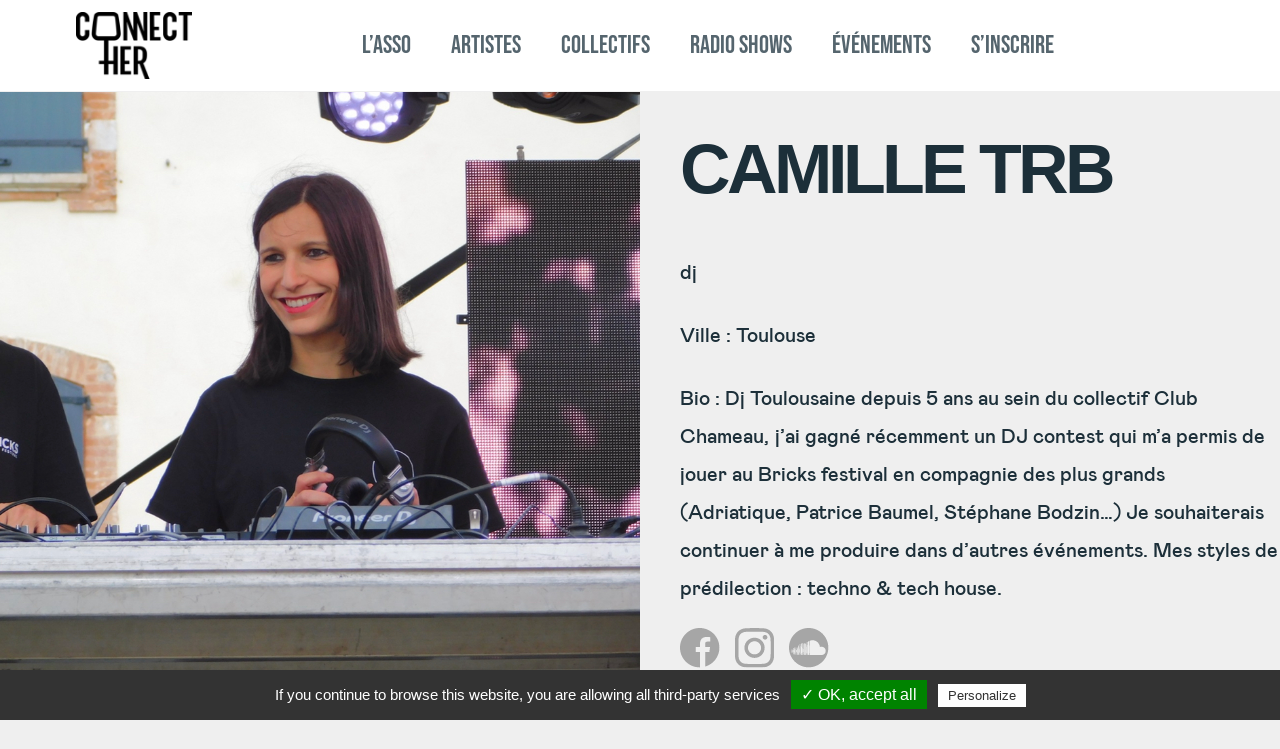

--- FILE ---
content_type: text/html; charset=UTF-8
request_url: https://www.connecther.fr/camille-trb/
body_size: 8929
content:
<!DOCTYPE HTML>
<html lang="FR-fr">

<head>

	<meta charset="utf-8">
	<meta http-equiv="X-UA-Compatible" content="IE=edge">
	<meta name="viewport" content="width=device-width,initial-scale=1">

	<title>Camille Trb - Connect&#039;HER</title>
	
	<link rel="canonical" href="https://www.connecther.fr" />
	<link rel="shortcut icon" href="https://www.connecther.fr/wp-content/themes/canellecrea/images/favicon.png">
    <link rel="stylesheet" media="all" href="https://www.connecther.fr/wp-content/themes/canellecrea/js/fancybox-master/dist/jquery.fancybox.min.css" />
	<link rel="stylesheet" href="https://api.mapbox.com/mapbox-gl-js/v0.46.0/mapbox-gl.css" />
	<link rel="stylesheet" media="all" href="https://www.connecther.fr/wp-content/themes/canellecrea/css/styles.min.css" />

	<script type="text/javascript" src="https://www.connecther.fr/wp-content/themes/canellecrea/js/jquery.js"></script>
    <script type="text/javascript" src="https://www.connecther.fr/wp-content/themes/canellecrea/js/fancybox-master/dist/jquery.fancybox.min.js"></script>
	<script type="text/javascript" src="https://www.connecther.fr/wp-content/themes/canellecrea/js/jQuery.colorscroll.min.js"  id="colorScroll" data-colors="239,239,239:255,232,211:235,227,255"></script>
	<script type="text/javascript" src="https://www.connecther.fr/wp-content/themes/canellecrea/js/tarteaucitron/tarteaucitron.js"></script>
	<script src="https://unpkg.com/scrollreveal"></script>
	<script src="https://kit.fontawesome.com/caecf0fdf3.js" crossorigin="anonymous"></script>
	
	<script type="text/javascript">
	tarteaucitron.init({
			"hashtag": "#tarteaucitron", /* Ouverture automatique du panel avec le hashtag */
			"highPrivacy": false, /* désactiver le consentement implicite (en naviguant) ? */
			"orientation": "bottom", /* le bandeau doit être en haut (top) ou en bas (bottom) ? */
			"adblocker": false, /* Afficher un message si un adblocker est détecté */
			"showAlertSmall": true, /* afficher le petit bandeau en bas à droite ? */
			"cookieslist": true, /* Afficher la liste des cookies installés ? */
			"removeCredit": false, /* supprimer le lien vers la source ? */
			"handleBrowserDNTRequest": false, /* Deny everything if DNT is on */
			//"cookieDomain": ".example.com" /* Nom de domaine sur lequel sera posé le cookie pour les sous-domaines */
	});
	</script>
	
	<meta name='robots' content='index, follow, max-image-preview:large, max-snippet:-1, max-video-preview:-1' />
	<style>img:is([sizes="auto" i], [sizes^="auto," i]) { contain-intrinsic-size: 3000px 1500px }</style>
	
	<!-- This site is optimized with the Yoast SEO plugin v16.5 - https://yoast.com/wordpress/plugins/seo/ -->
	<link rel="canonical" href="https://www.connecther.fr/camille-trb/" />
	<meta property="og:locale" content="fr_FR" />
	<meta property="og:type" content="article" />
	<meta property="og:title" content="Camille Trb - Connect&#039;HER" />
	<meta property="og:url" content="https://www.connecther.fr/camille-trb/" />
	<meta property="og:site_name" content="Connect&#039;HER" />
	<meta property="article:published_time" content="2022-06-30T12:00:24+00:00" />
	<meta property="article:modified_time" content="2022-06-30T12:00:58+00:00" />
	<meta property="og:image" content="https://www.connecther.fr/wp-content/uploads/2022/06/4777CDB9-8C88-4F6E-AF30-C0BEC8556C87-9d2c391fcfc7d440e9260f8bfb47eed8.jpeg" />
	<meta property="og:image:width" content="943" />
	<meta property="og:image:height" content="858" />
	<meta name="twitter:card" content="summary_large_image" />
	<meta name="twitter:label1" content="Écrit par" />
	<meta name="twitter:data1" content="Arabella Coste" />
	<meta name="twitter:label2" content="Durée de lecture est." />
	<meta name="twitter:data2" content="1 minute" />
	<script type="application/ld+json" class="yoast-schema-graph">{"@context":"https://schema.org","@graph":[{"@type":"WebSite","@id":"https://www.connecther.fr/#website","url":"https://www.connecther.fr/","name":"Connect&#039;HER","description":"Repr\u00e9senter les femmes artistes fran\u00e7aises de la musique \u00e9lectronique","potentialAction":[{"@type":"SearchAction","target":"https://www.connecther.fr/?s={search_term_string}","query-input":"required name=search_term_string"}],"inLanguage":"fr-FR"},{"@type":"ImageObject","@id":"https://www.connecther.fr/camille-trb/#primaryimage","inLanguage":"fr-FR","url":"https://www.connecther.fr/wp-content/uploads/2022/06/4777CDB9-8C88-4F6E-AF30-C0BEC8556C87-9d2c391fcfc7d440e9260f8bfb47eed8.jpeg","contentUrl":"https://www.connecther.fr/wp-content/uploads/2022/06/4777CDB9-8C88-4F6E-AF30-C0BEC8556C87-9d2c391fcfc7d440e9260f8bfb47eed8.jpeg","width":943,"height":858},{"@type":"WebPage","@id":"https://www.connecther.fr/camille-trb/#webpage","url":"https://www.connecther.fr/camille-trb/","name":"Camille Trb - Connect&#039;HER","isPartOf":{"@id":"https://www.connecther.fr/#website"},"primaryImageOfPage":{"@id":"https://www.connecther.fr/camille-trb/#primaryimage"},"datePublished":"2022-06-30T12:00:24+00:00","dateModified":"2022-06-30T12:00:58+00:00","author":{"@id":"https://www.connecther.fr/#/schema/person/d67e5e1d7592fbe2d6e0948e899f464f"},"breadcrumb":{"@id":"https://www.connecther.fr/camille-trb/#breadcrumb"},"inLanguage":"fr-FR","potentialAction":[{"@type":"ReadAction","target":["https://www.connecther.fr/camille-trb/"]}]},{"@type":"BreadcrumbList","@id":"https://www.connecther.fr/camille-trb/#breadcrumb","itemListElement":[{"@type":"ListItem","position":1,"name":"Camille Trb"}]},{"@type":"Person","@id":"https://www.connecther.fr/#/schema/person/d67e5e1d7592fbe2d6e0948e899f464f","name":"Arabella Coste","image":{"@type":"ImageObject","@id":"https://www.connecther.fr/#personlogo","inLanguage":"fr-FR","url":"https://secure.gravatar.com/avatar/872214ac536fc846153cb1bcf66e25b6?s=96&d=mm&r=g","contentUrl":"https://secure.gravatar.com/avatar/872214ac536fc846153cb1bcf66e25b6?s=96&d=mm&r=g","caption":"Arabella Coste"},"url":"https://www.connecther.fr/author/arabella/"}]}</script>
	<!-- / Yoast SEO plugin. -->


<link rel='dns-prefetch' href='//www.googletagmanager.com' />
		<!-- This site uses the Google Analytics by MonsterInsights plugin v9.11.1 - Using Analytics tracking - https://www.monsterinsights.com/ -->
							<script src="//www.googletagmanager.com/gtag/js?id=G-CD73BBS30E"  data-cfasync="false" data-wpfc-render="false" type="text/javascript" async></script>
			<script data-cfasync="false" data-wpfc-render="false" type="text/javascript">
				var mi_version = '9.11.1';
				var mi_track_user = true;
				var mi_no_track_reason = '';
								var MonsterInsightsDefaultLocations = {"page_location":"https:\/\/www.connecther.fr\/camille-trb\/"};
								if ( typeof MonsterInsightsPrivacyGuardFilter === 'function' ) {
					var MonsterInsightsLocations = (typeof MonsterInsightsExcludeQuery === 'object') ? MonsterInsightsPrivacyGuardFilter( MonsterInsightsExcludeQuery ) : MonsterInsightsPrivacyGuardFilter( MonsterInsightsDefaultLocations );
				} else {
					var MonsterInsightsLocations = (typeof MonsterInsightsExcludeQuery === 'object') ? MonsterInsightsExcludeQuery : MonsterInsightsDefaultLocations;
				}

								var disableStrs = [
										'ga-disable-G-CD73BBS30E',
									];

				/* Function to detect opted out users */
				function __gtagTrackerIsOptedOut() {
					for (var index = 0; index < disableStrs.length; index++) {
						if (document.cookie.indexOf(disableStrs[index] + '=true') > -1) {
							return true;
						}
					}

					return false;
				}

				/* Disable tracking if the opt-out cookie exists. */
				if (__gtagTrackerIsOptedOut()) {
					for (var index = 0; index < disableStrs.length; index++) {
						window[disableStrs[index]] = true;
					}
				}

				/* Opt-out function */
				function __gtagTrackerOptout() {
					for (var index = 0; index < disableStrs.length; index++) {
						document.cookie = disableStrs[index] + '=true; expires=Thu, 31 Dec 2099 23:59:59 UTC; path=/';
						window[disableStrs[index]] = true;
					}
				}

				if ('undefined' === typeof gaOptout) {
					function gaOptout() {
						__gtagTrackerOptout();
					}
				}
								window.dataLayer = window.dataLayer || [];

				window.MonsterInsightsDualTracker = {
					helpers: {},
					trackers: {},
				};
				if (mi_track_user) {
					function __gtagDataLayer() {
						dataLayer.push(arguments);
					}

					function __gtagTracker(type, name, parameters) {
						if (!parameters) {
							parameters = {};
						}

						if (parameters.send_to) {
							__gtagDataLayer.apply(null, arguments);
							return;
						}

						if (type === 'event') {
														parameters.send_to = monsterinsights_frontend.v4_id;
							var hookName = name;
							if (typeof parameters['event_category'] !== 'undefined') {
								hookName = parameters['event_category'] + ':' + name;
							}

							if (typeof MonsterInsightsDualTracker.trackers[hookName] !== 'undefined') {
								MonsterInsightsDualTracker.trackers[hookName](parameters);
							} else {
								__gtagDataLayer('event', name, parameters);
							}
							
						} else {
							__gtagDataLayer.apply(null, arguments);
						}
					}

					__gtagTracker('js', new Date());
					__gtagTracker('set', {
						'developer_id.dZGIzZG': true,
											});
					if ( MonsterInsightsLocations.page_location ) {
						__gtagTracker('set', MonsterInsightsLocations);
					}
										__gtagTracker('config', 'G-CD73BBS30E', {"forceSSL":"true"} );
										window.gtag = __gtagTracker;										(function () {
						/* https://developers.google.com/analytics/devguides/collection/analyticsjs/ */
						/* ga and __gaTracker compatibility shim. */
						var noopfn = function () {
							return null;
						};
						var newtracker = function () {
							return new Tracker();
						};
						var Tracker = function () {
							return null;
						};
						var p = Tracker.prototype;
						p.get = noopfn;
						p.set = noopfn;
						p.send = function () {
							var args = Array.prototype.slice.call(arguments);
							args.unshift('send');
							__gaTracker.apply(null, args);
						};
						var __gaTracker = function () {
							var len = arguments.length;
							if (len === 0) {
								return;
							}
							var f = arguments[len - 1];
							if (typeof f !== 'object' || f === null || typeof f.hitCallback !== 'function') {
								if ('send' === arguments[0]) {
									var hitConverted, hitObject = false, action;
									if ('event' === arguments[1]) {
										if ('undefined' !== typeof arguments[3]) {
											hitObject = {
												'eventAction': arguments[3],
												'eventCategory': arguments[2],
												'eventLabel': arguments[4],
												'value': arguments[5] ? arguments[5] : 1,
											}
										}
									}
									if ('pageview' === arguments[1]) {
										if ('undefined' !== typeof arguments[2]) {
											hitObject = {
												'eventAction': 'page_view',
												'page_path': arguments[2],
											}
										}
									}
									if (typeof arguments[2] === 'object') {
										hitObject = arguments[2];
									}
									if (typeof arguments[5] === 'object') {
										Object.assign(hitObject, arguments[5]);
									}
									if ('undefined' !== typeof arguments[1].hitType) {
										hitObject = arguments[1];
										if ('pageview' === hitObject.hitType) {
											hitObject.eventAction = 'page_view';
										}
									}
									if (hitObject) {
										action = 'timing' === arguments[1].hitType ? 'timing_complete' : hitObject.eventAction;
										hitConverted = mapArgs(hitObject);
										__gtagTracker('event', action, hitConverted);
									}
								}
								return;
							}

							function mapArgs(args) {
								var arg, hit = {};
								var gaMap = {
									'eventCategory': 'event_category',
									'eventAction': 'event_action',
									'eventLabel': 'event_label',
									'eventValue': 'event_value',
									'nonInteraction': 'non_interaction',
									'timingCategory': 'event_category',
									'timingVar': 'name',
									'timingValue': 'value',
									'timingLabel': 'event_label',
									'page': 'page_path',
									'location': 'page_location',
									'title': 'page_title',
									'referrer' : 'page_referrer',
								};
								for (arg in args) {
																		if (!(!args.hasOwnProperty(arg) || !gaMap.hasOwnProperty(arg))) {
										hit[gaMap[arg]] = args[arg];
									} else {
										hit[arg] = args[arg];
									}
								}
								return hit;
							}

							try {
								f.hitCallback();
							} catch (ex) {
							}
						};
						__gaTracker.create = newtracker;
						__gaTracker.getByName = newtracker;
						__gaTracker.getAll = function () {
							return [];
						};
						__gaTracker.remove = noopfn;
						__gaTracker.loaded = true;
						window['__gaTracker'] = __gaTracker;
					})();
									} else {
										console.log("");
					(function () {
						function __gtagTracker() {
							return null;
						}

						window['__gtagTracker'] = __gtagTracker;
						window['gtag'] = __gtagTracker;
					})();
									}
			</script>
							<!-- / Google Analytics by MonsterInsights -->
		<link rel='stylesheet' id='genesis-blocks-fontawesome-css' href='https://www.connecther.fr/wp-content/plugins/genesis-blocks/dist/assets/fontawesome/css/all.min.css?ver=1623663954' type='text/css' media='all' />
<link rel='stylesheet' id='wp-block-library-css' href='https://www.connecther.fr/wp-includes/css/dist/block-library/style.min.css?ver=6.7.4' type='text/css' media='all' />
<link rel='stylesheet' id='genesis-blocks-style-css-css' href='https://www.connecther.fr/wp-content/plugins/genesis-blocks/dist/blocks.style.build.css?ver=1623663954' type='text/css' media='all' />
<style id='classic-theme-styles-inline-css' type='text/css'>
/*! This file is auto-generated */
.wp-block-button__link{color:#fff;background-color:#32373c;border-radius:9999px;box-shadow:none;text-decoration:none;padding:calc(.667em + 2px) calc(1.333em + 2px);font-size:1.125em}.wp-block-file__button{background:#32373c;color:#fff;text-decoration:none}
</style>
<style id='global-styles-inline-css' type='text/css'>
:root{--wp--preset--aspect-ratio--square: 1;--wp--preset--aspect-ratio--4-3: 4/3;--wp--preset--aspect-ratio--3-4: 3/4;--wp--preset--aspect-ratio--3-2: 3/2;--wp--preset--aspect-ratio--2-3: 2/3;--wp--preset--aspect-ratio--16-9: 16/9;--wp--preset--aspect-ratio--9-16: 9/16;--wp--preset--color--black: #000000;--wp--preset--color--cyan-bluish-gray: #abb8c3;--wp--preset--color--white: #ffffff;--wp--preset--color--pale-pink: #f78da7;--wp--preset--color--vivid-red: #cf2e2e;--wp--preset--color--luminous-vivid-orange: #ff6900;--wp--preset--color--luminous-vivid-amber: #fcb900;--wp--preset--color--light-green-cyan: #7bdcb5;--wp--preset--color--vivid-green-cyan: #00d084;--wp--preset--color--pale-cyan-blue: #8ed1fc;--wp--preset--color--vivid-cyan-blue: #0693e3;--wp--preset--color--vivid-purple: #9b51e0;--wp--preset--color--salmon: #F8A588;--wp--preset--color--dark-salmon: #FF936D;--wp--preset--color--yellow: #FBC15F;--wp--preset--color--turquoise: #2FAFAF;--wp--preset--color--blue: #2D70B3;--wp--preset--color--grey: #55656E;--wp--preset--color--dark: #1C2F39;--wp--preset--color--purple: #7b78b2;--wp--preset--color--red: #e64455;--wp--preset--gradient--vivid-cyan-blue-to-vivid-purple: linear-gradient(135deg,rgba(6,147,227,1) 0%,rgb(155,81,224) 100%);--wp--preset--gradient--light-green-cyan-to-vivid-green-cyan: linear-gradient(135deg,rgb(122,220,180) 0%,rgb(0,208,130) 100%);--wp--preset--gradient--luminous-vivid-amber-to-luminous-vivid-orange: linear-gradient(135deg,rgba(252,185,0,1) 0%,rgba(255,105,0,1) 100%);--wp--preset--gradient--luminous-vivid-orange-to-vivid-red: linear-gradient(135deg,rgba(255,105,0,1) 0%,rgb(207,46,46) 100%);--wp--preset--gradient--very-light-gray-to-cyan-bluish-gray: linear-gradient(135deg,rgb(238,238,238) 0%,rgb(169,184,195) 100%);--wp--preset--gradient--cool-to-warm-spectrum: linear-gradient(135deg,rgb(74,234,220) 0%,rgb(151,120,209) 20%,rgb(207,42,186) 40%,rgb(238,44,130) 60%,rgb(251,105,98) 80%,rgb(254,248,76) 100%);--wp--preset--gradient--blush-light-purple: linear-gradient(135deg,rgb(255,206,236) 0%,rgb(152,150,240) 100%);--wp--preset--gradient--blush-bordeaux: linear-gradient(135deg,rgb(254,205,165) 0%,rgb(254,45,45) 50%,rgb(107,0,62) 100%);--wp--preset--gradient--luminous-dusk: linear-gradient(135deg,rgb(255,203,112) 0%,rgb(199,81,192) 50%,rgb(65,88,208) 100%);--wp--preset--gradient--pale-ocean: linear-gradient(135deg,rgb(255,245,203) 0%,rgb(182,227,212) 50%,rgb(51,167,181) 100%);--wp--preset--gradient--electric-grass: linear-gradient(135deg,rgb(202,248,128) 0%,rgb(113,206,126) 100%);--wp--preset--gradient--midnight: linear-gradient(135deg,rgb(2,3,129) 0%,rgb(40,116,252) 100%);--wp--preset--font-size--small: 13px;--wp--preset--font-size--medium: 20px;--wp--preset--font-size--large: 36px;--wp--preset--font-size--x-large: 42px;--wp--preset--spacing--20: 0.44rem;--wp--preset--spacing--30: 0.67rem;--wp--preset--spacing--40: 1rem;--wp--preset--spacing--50: 1.5rem;--wp--preset--spacing--60: 2.25rem;--wp--preset--spacing--70: 3.38rem;--wp--preset--spacing--80: 5.06rem;--wp--preset--shadow--natural: 6px 6px 9px rgba(0, 0, 0, 0.2);--wp--preset--shadow--deep: 12px 12px 50px rgba(0, 0, 0, 0.4);--wp--preset--shadow--sharp: 6px 6px 0px rgba(0, 0, 0, 0.2);--wp--preset--shadow--outlined: 6px 6px 0px -3px rgba(255, 255, 255, 1), 6px 6px rgba(0, 0, 0, 1);--wp--preset--shadow--crisp: 6px 6px 0px rgba(0, 0, 0, 1);}:where(.is-layout-flex){gap: 0.5em;}:where(.is-layout-grid){gap: 0.5em;}body .is-layout-flex{display: flex;}.is-layout-flex{flex-wrap: wrap;align-items: center;}.is-layout-flex > :is(*, div){margin: 0;}body .is-layout-grid{display: grid;}.is-layout-grid > :is(*, div){margin: 0;}:where(.wp-block-columns.is-layout-flex){gap: 2em;}:where(.wp-block-columns.is-layout-grid){gap: 2em;}:where(.wp-block-post-template.is-layout-flex){gap: 1.25em;}:where(.wp-block-post-template.is-layout-grid){gap: 1.25em;}.has-black-color{color: var(--wp--preset--color--black) !important;}.has-cyan-bluish-gray-color{color: var(--wp--preset--color--cyan-bluish-gray) !important;}.has-white-color{color: var(--wp--preset--color--white) !important;}.has-pale-pink-color{color: var(--wp--preset--color--pale-pink) !important;}.has-vivid-red-color{color: var(--wp--preset--color--vivid-red) !important;}.has-luminous-vivid-orange-color{color: var(--wp--preset--color--luminous-vivid-orange) !important;}.has-luminous-vivid-amber-color{color: var(--wp--preset--color--luminous-vivid-amber) !important;}.has-light-green-cyan-color{color: var(--wp--preset--color--light-green-cyan) !important;}.has-vivid-green-cyan-color{color: var(--wp--preset--color--vivid-green-cyan) !important;}.has-pale-cyan-blue-color{color: var(--wp--preset--color--pale-cyan-blue) !important;}.has-vivid-cyan-blue-color{color: var(--wp--preset--color--vivid-cyan-blue) !important;}.has-vivid-purple-color{color: var(--wp--preset--color--vivid-purple) !important;}.has-black-background-color{background-color: var(--wp--preset--color--black) !important;}.has-cyan-bluish-gray-background-color{background-color: var(--wp--preset--color--cyan-bluish-gray) !important;}.has-white-background-color{background-color: var(--wp--preset--color--white) !important;}.has-pale-pink-background-color{background-color: var(--wp--preset--color--pale-pink) !important;}.has-vivid-red-background-color{background-color: var(--wp--preset--color--vivid-red) !important;}.has-luminous-vivid-orange-background-color{background-color: var(--wp--preset--color--luminous-vivid-orange) !important;}.has-luminous-vivid-amber-background-color{background-color: var(--wp--preset--color--luminous-vivid-amber) !important;}.has-light-green-cyan-background-color{background-color: var(--wp--preset--color--light-green-cyan) !important;}.has-vivid-green-cyan-background-color{background-color: var(--wp--preset--color--vivid-green-cyan) !important;}.has-pale-cyan-blue-background-color{background-color: var(--wp--preset--color--pale-cyan-blue) !important;}.has-vivid-cyan-blue-background-color{background-color: var(--wp--preset--color--vivid-cyan-blue) !important;}.has-vivid-purple-background-color{background-color: var(--wp--preset--color--vivid-purple) !important;}.has-black-border-color{border-color: var(--wp--preset--color--black) !important;}.has-cyan-bluish-gray-border-color{border-color: var(--wp--preset--color--cyan-bluish-gray) !important;}.has-white-border-color{border-color: var(--wp--preset--color--white) !important;}.has-pale-pink-border-color{border-color: var(--wp--preset--color--pale-pink) !important;}.has-vivid-red-border-color{border-color: var(--wp--preset--color--vivid-red) !important;}.has-luminous-vivid-orange-border-color{border-color: var(--wp--preset--color--luminous-vivid-orange) !important;}.has-luminous-vivid-amber-border-color{border-color: var(--wp--preset--color--luminous-vivid-amber) !important;}.has-light-green-cyan-border-color{border-color: var(--wp--preset--color--light-green-cyan) !important;}.has-vivid-green-cyan-border-color{border-color: var(--wp--preset--color--vivid-green-cyan) !important;}.has-pale-cyan-blue-border-color{border-color: var(--wp--preset--color--pale-cyan-blue) !important;}.has-vivid-cyan-blue-border-color{border-color: var(--wp--preset--color--vivid-cyan-blue) !important;}.has-vivid-purple-border-color{border-color: var(--wp--preset--color--vivid-purple) !important;}.has-vivid-cyan-blue-to-vivid-purple-gradient-background{background: var(--wp--preset--gradient--vivid-cyan-blue-to-vivid-purple) !important;}.has-light-green-cyan-to-vivid-green-cyan-gradient-background{background: var(--wp--preset--gradient--light-green-cyan-to-vivid-green-cyan) !important;}.has-luminous-vivid-amber-to-luminous-vivid-orange-gradient-background{background: var(--wp--preset--gradient--luminous-vivid-amber-to-luminous-vivid-orange) !important;}.has-luminous-vivid-orange-to-vivid-red-gradient-background{background: var(--wp--preset--gradient--luminous-vivid-orange-to-vivid-red) !important;}.has-very-light-gray-to-cyan-bluish-gray-gradient-background{background: var(--wp--preset--gradient--very-light-gray-to-cyan-bluish-gray) !important;}.has-cool-to-warm-spectrum-gradient-background{background: var(--wp--preset--gradient--cool-to-warm-spectrum) !important;}.has-blush-light-purple-gradient-background{background: var(--wp--preset--gradient--blush-light-purple) !important;}.has-blush-bordeaux-gradient-background{background: var(--wp--preset--gradient--blush-bordeaux) !important;}.has-luminous-dusk-gradient-background{background: var(--wp--preset--gradient--luminous-dusk) !important;}.has-pale-ocean-gradient-background{background: var(--wp--preset--gradient--pale-ocean) !important;}.has-electric-grass-gradient-background{background: var(--wp--preset--gradient--electric-grass) !important;}.has-midnight-gradient-background{background: var(--wp--preset--gradient--midnight) !important;}.has-small-font-size{font-size: var(--wp--preset--font-size--small) !important;}.has-medium-font-size{font-size: var(--wp--preset--font-size--medium) !important;}.has-large-font-size{font-size: var(--wp--preset--font-size--large) !important;}.has-x-large-font-size{font-size: var(--wp--preset--font-size--x-large) !important;}
:where(.wp-block-post-template.is-layout-flex){gap: 1.25em;}:where(.wp-block-post-template.is-layout-grid){gap: 1.25em;}
:where(.wp-block-columns.is-layout-flex){gap: 2em;}:where(.wp-block-columns.is-layout-grid){gap: 2em;}
:root :where(.wp-block-pullquote){font-size: 1.5em;line-height: 1.6;}
</style>
<link rel='stylesheet' id='simply-gallery-block-frontend-css' href='https://www.connecther.fr/wp-content/plugins/simply-gallery-block-premium/blocks/pgc_sgb.min.style.css?ver=3.2.4.2' type='text/css' media='all' />
<link rel='stylesheet' id='pgc-simply-gallery-plugin-lightbox-style-css' href='https://www.connecther.fr/wp-content/plugins/simply-gallery-block-premium/plugins/pgc_sgb_lightbox.min.style.css?ver=3.2.4.2' type='text/css' media='all' />
<script type="text/javascript" src="https://www.connecther.fr/wp-content/plugins/google-analytics-for-wordpress/assets/js/frontend-gtag.min.js?ver=9.11.1" id="monsterinsights-frontend-script-js" async="async" data-wp-strategy="async"></script>
<script data-cfasync="false" data-wpfc-render="false" type="text/javascript" id='monsterinsights-frontend-script-js-extra'>/* <![CDATA[ */
var monsterinsights_frontend = {"js_events_tracking":"true","download_extensions":"doc,pdf,ppt,zip,xls,docx,pptx,xlsx","inbound_paths":"[]","home_url":"https:\/\/www.connecther.fr","hash_tracking":"false","v4_id":"G-CD73BBS30E"};/* ]]> */
</script>

<!-- Google Analytics snippet added by Site Kit -->
<script type="text/javascript" src="https://www.googletagmanager.com/gtag/js?id=UA-201575007-1" id="google_gtagjs-js" async></script>
<script type="text/javascript" id="google_gtagjs-js-after">
/* <![CDATA[ */
window.dataLayer = window.dataLayer || [];function gtag(){dataLayer.push(arguments);}
gtag('set', 'linker', {"domains":["www.connecther.fr"]} );
gtag("js", new Date());
gtag("set", "developer_id.dZTNiMT", true);
gtag("config", "UA-201575007-1", {"anonymize_ip":true});
gtag("config", "G-CD73BBS30E");
/* ]]> */
</script>

<!-- End Google Analytics snippet added by Site Kit -->
<meta name="generator" content="Site Kit by Google 1.41.0" /><noscript><style>.simply-gallery-amp{ display: block !important; }</style></noscript><noscript><style>.sgb-preloader{ display: none !important; }</style></noscript><meta name="generator" content="Elementor 3.28.1; features: e_font_icon_svg, additional_custom_breakpoints, e_local_google_fonts, e_element_cache; settings: css_print_method-external, google_font-enabled, font_display-swap">
			<style>
				.e-con.e-parent:nth-of-type(n+4):not(.e-lazyloaded):not(.e-no-lazyload),
				.e-con.e-parent:nth-of-type(n+4):not(.e-lazyloaded):not(.e-no-lazyload) * {
					background-image: none !important;
				}
				@media screen and (max-height: 1024px) {
					.e-con.e-parent:nth-of-type(n+3):not(.e-lazyloaded):not(.e-no-lazyload),
					.e-con.e-parent:nth-of-type(n+3):not(.e-lazyloaded):not(.e-no-lazyload) * {
						background-image: none !important;
					}
				}
				@media screen and (max-height: 640px) {
					.e-con.e-parent:nth-of-type(n+2):not(.e-lazyloaded):not(.e-no-lazyload),
					.e-con.e-parent:nth-of-type(n+2):not(.e-lazyloaded):not(.e-no-lazyload) * {
						background-image: none !important;
					}
				}
			</style>
			<style id="uagb-style-conditional-extension">@media (min-width: 1025px){body .uag-hide-desktop.uagb-google-map__wrap,body .uag-hide-desktop{display:none}}@media (min-width: 768px) and (max-width: 1024px){body .uag-hide-tab.uagb-google-map__wrap,body .uag-hide-tab{display:none}}@media (max-width: 767px){body .uag-hide-mob.uagb-google-map__wrap,body .uag-hide-mob{display:none}}</style>
</head>

<body class="post-template-default single single-post postid-4625 single-format-standard class-name elementor-default elementor-kit-6730">

<header class="header">
	<div class="container">
		<div class="col-2-2">

			<a href="https://www.connecther.fr" class="logo">
				<img src="https://www.connecther.fr/wp-content/themes/canellecrea/images/logo-connecther.png" alt="Connect&#039;HER" />
			</a>
			
			<nav role="navigation" class="nav"><div class="menu-menu-principal-container"><ul id="menu-menu-principal" class="menu"><li id="menu-item-6250" class="menu-item-6250"><a href="https://www.connecther.fr/lasso/">L’ASSO</a></li>
<li id="menu-item-984" class="menu-item-984"><a href="https://www.connecther.fr/artistes-connecther/">Artistes</a></li>
<li id="menu-item-988" class="menu-item-988"><a href="https://www.connecther.fr/collectifs-connecther/">Collectifs</a></li>
<li id="menu-item-6780" class="menu-item-6780"><a href="https://www.connecther.fr/media/">RADIO SHOWS</a></li>
<li id="menu-item-6268" class="menu-item-6268"><a href="https://www.connecther.fr/connectcercles/">éVéNEMENTS</a></li>
<li id="menu-item-950" class="menu-item-950"><a href="https://www.connecther.fr/sinscrire/">S’inscrire</a></li>
</ul></div></nav>			
			<div class="mobile-nav-contener">
				<span id="mobile-nav">
					<span class="content"></span>
				</span>
			</div>
		
		</div>
	</div>
</header>

<div id="mobile-nav-container">
	<span class="close"><i class="far fa-times-circle"></i></span>
</div>

<section class="content-page" role="main">

    <article style="background-color:#efefef;">



				
					<div class="wp-block-columns columns-single-artistes">
						<div class="wp-block-column img-single-artist" style="flex-basis:50%">
															<img src="https://www.connecther.fr/wp-content/uploads/2022/06/4777CDB9-8C88-4F6E-AF30-C0BEC8556C87-9d2c391fcfc7d440e9260f8bfb47eed8.jpeg" alt="Camille Trb" />
													</div>
						<div class="wp-block-column is-vertically-aligned-center text-single-artist" style="flex-basis:50%">
							<h1>Camille Trb</h1><p><strong>dj</strong></p><p>Ville : Toulouse</p><div class='mb-20'><span style='float:left; margin-right:5px;'>Bio : </span><p>Dj Toulousaine depuis 5 ans au sein du collectif Club Chameau, j’ai gagné récemment un DJ contest qui m’a permis de jouer au Bricks festival en compagnie des plus grands (Adriatique, Patrice Baumel, Stéphane Bodzin…) Je souhaiterais continuer à me produire dans d’autres événements. Mes styles de prédilection : techno &amp; tech house.</p>
</div>
							<div class="single-social-media">
																<a href="https://www.facebook.com/camille.triby" target="_blank"><img src="https://www.connecther.fr/wp-content/themes/canellecrea/images/facebook.png"/></a>
								
																<a href="https://www.instagram.com/camille_trb_official/" target="_blank"><img src="https://www.connecther.fr/wp-content/themes/canellecrea/images/instagram.png"/></a>
								
																<a href="https://soundcloud.app.goo.gl/LPUtu5YdLLmMEgCn7" target="_blank"><img src="https://www.connecther.fr/wp-content/themes/canellecrea/images/soundcloud.png"/></a>
								
								
								
								
								
								
															</div>


						</div>
					</div>
				
					<div class="container">
						<div class="col-2-2">
							
<figure class="wp-block-embed is-type-rich is-provider-soundcloud wp-block-embed-soundcloud wp-embed-aspect-4-3 wp-has-aspect-ratio"><div class="wp-block-embed__wrapper">
https://soundcloud.com/camille-triby/rec_20220304_2-wav?ref=clipboard&#038;p=i&#038;c=1&#038;utm_source=clipboard&#038;utm_medium=text&#038;utm_campaign=social_sharing
</div></figure>
						</div>
					</div>

				


		<div class="link-cat-tag">
			<p>
				<strong>Genre(s) : </strong>
									House									Techno							</p>
			<p>
				<strong>Sous-genre(s) : </strong>
				Tech House Industrial Techno Acid Techno Melodic techno 			</p>
		</div>

		



    </article>
</section>

<footer class="footer">

    <div class="container align-center">
        <div class="col-2-2">
				<div class="widget mentions"><div class="menu-menu-bas-container"><ul id="menu-menu-bas" class="menu"><li id="menu-item-12" class="menu-item-12"><a href="https://www.connecther.fr/mentions-legales/">Mentions légales</a></li>
<li id="menu-item-205" class="menu-item-205"><a href="https://www.connecther.fr/conditions-generales-dutilisations/">CGU</a></li>
<li id="menu-item-207" class="menu-item-207"><a rel="privacy-policy" href="https://www.connecther.fr/politique-de-confidentialite/">Politique de confidentialité</a></li>
<li id="menu-item-947" class="menu-item-947"><a href="https://www.connecther.fr/contact/">Contact</a></li>
</ul></div></div>				<p class="copyright-canellecrea align-center"><a href="https://www.canellecrea.com" title="Création site internet Canellecrea" target="_blank">Création site internet par Canellecrea ©</a></p>
        </div>
	</div>
		
</footer>



<script src="https://www.connecther.fr/wp-content/themes/canellecrea/js/init.min.js"></script>
	<script type="text/javascript">
		function genesisBlocksShare( url, title, w, h ){
			var left = ( window.innerWidth / 2 )-( w / 2 );
			var top  = ( window.innerHeight / 2 )-( h / 2 );
			return window.open(url, title, 'toolbar=no, location=no, directories=no, status=no, menubar=no, scrollbars=no, resizable=no, copyhistory=no, width=600, height=600, top='+top+', left='+left);
		}
	</script>
				<script>
				const lazyloadRunObserver = () => {
					const lazyloadBackgrounds = document.querySelectorAll( `.e-con.e-parent:not(.e-lazyloaded)` );
					const lazyloadBackgroundObserver = new IntersectionObserver( ( entries ) => {
						entries.forEach( ( entry ) => {
							if ( entry.isIntersecting ) {
								let lazyloadBackground = entry.target;
								if( lazyloadBackground ) {
									lazyloadBackground.classList.add( 'e-lazyloaded' );
								}
								lazyloadBackgroundObserver.unobserve( entry.target );
							}
						});
					}, { rootMargin: '200px 0px 200px 0px' } );
					lazyloadBackgrounds.forEach( ( lazyloadBackground ) => {
						lazyloadBackgroundObserver.observe( lazyloadBackground );
					} );
				};
				const events = [
					'DOMContentLoaded',
					'elementor/lazyload/observe',
				];
				events.forEach( ( event ) => {
					document.addEventListener( event, lazyloadRunObserver );
				} );
			</script>
			<script type="text/javascript" id="pgc-simply-gallery-plugin-lightbox-script-js-extra">
/* <![CDATA[ */
var PGC_SGB_LIGHTBOX = {"lightboxPreset":"","postType":"post","lightboxSettigs":""};
/* ]]> */
</script>
<script type="text/javascript" src="https://www.connecther.fr/wp-content/plugins/simply-gallery-block-premium/plugins/pgc_sgb_lightbox.min.js?ver=3.2.4.2" id="pgc-simply-gallery-plugin-lightbox-script-js"></script>
<script type="text/javascript" src="https://www.connecther.fr/wp-content/plugins/genesis-blocks/dist/assets/js/dismiss.js?ver=1623663954" id="genesis-blocks-dismiss-js-js"></script>
</body>
</html>


--- FILE ---
content_type: text/css
request_url: https://www.connecther.fr/wp-content/themes/canellecrea/css/styles.min.css
body_size: 6115
content:
*{margin:0;padding:0;-webkit-box-sizing:border-box;box-sizing:border-box}article,aside,datagrid,datalist,details,dialog,figcaption,figure,footer,header,hgroup,main,menu,nav,section,summary{display:block}.clear{clear:both}.cf:before,.cf:after{content:"";display:table}.cf:after{clear:both}html{font-size:62.5%}img,table,td,blockquote,textarea,input,audio,video,canvas{max-width:100%;height:auto}video{width:100%;height:100%;-o-object-fit:cover;object-fit:cover}iframe{max-width:100%}p,ul,ol,blockquote,table,hr,figure{margin:0 0 25px 0}p:last-child,ul:last-child,ol:last-child,blockquote:last-child,table:last-child,figure:last-child{margin-bottom:0}a,a:hover,a:active,a:focus{text-decoration:none}a:focus{outline:0}ul,ol{padding-left:1em}em{font-style:normal}li p,li ul{margin-top:0;margin-bottom:0}form ul,nav ul,.menu{list-style:none;padding:0}img{border:0;vertical-align:bottom}form,fieldset,iframe{border:0}input,button,select,label{vertical-align:middle}input:focus,button:focus,select:focus,textarea:focus{outline:0}textarea{overflow:auto;min-height:120px;resize:vertical;vertical-align:top}.img-cover{width:100%;height:100%;-o-object-fit:cover;object-fit:cover;-o-object-position:center;object-position:center}.bg-cover{background-size:cover;background-position:center;background-repeat:no-repeat}.bg-contain{background-size:contain;background-position:center;background-repeat:no-repeat}.bg-attachment-fixed{background-attachment:fixed;background-position:center;background-size:cover;background-repeat:no-repeat}.alignwide{margin-left:-50px;margin-right:-50px}.alignfull{margin-left:calc(50% - 50vw);margin-right:calc(50% - 50vw)}.m-0{margin:0 !important}.m-10{margin:10px !important}.m-20{margin:20px !important}.m-30{margin:30px !important}.m-40{margin:40px !important}.m-50{margin:50px !important}.mb-0{margin-bottom:0 !important}.mb-5{margin-bottom:5px !important}.mb-10{margin-bottom:10px !important}.mb-20{margin-bottom:20px !important}.mb-30{margin-bottom:30px !important}.mb-40{margin-bottom:40px !important}.mb-50{margin-bottom:50px !important}.mt-0{margin-top:0 !important}.mt-5{margin-top:5px !important}.mt-10{margin-top:10px !important}.mt-20{margin-top:20px !important}.mt-30{margin-top:30px !important}.mt-40{margin-top:40px !important}.mt-50{margin-top:50px !important}.ml-0{margin-left:0 !important}.ml-10{margin-left:10px !important}.ml-20{margin-left:20px !important}.ml-30{margin-left:30px !important}.ml-40{margin-left:40px !important}.ml-50{margin-left:50px !important}.mr-0{margin-right:0 !important}.mr-10{margin-right:10px !important}.mr-20{margin-right:20px !important}.mr-30{margin-right:30px !important}.mr-40{margin-right:40px !important}.mr-50{margin-right:50px !important}.my-50{margin:50px 0 !important}.mx-50{margin:0 50px !important}.p-0{padding:0 !important}.p-10{padding:10px !important}.p-20{padding:20px !important}.p-30{padding:30px !important}.p-40{padding:40px !important}.p-50{padding:50px !important}.pb-0{padding-bottom:0 !important}.pb-10{padding-bottom:10px !important}.pb-20{padding-bottom:20px !important}.pb-30{padding-bottom:30px !important}.pb-40{padding-bottom:40px !important}.pb-50{padding-bottom:50px !important}.pt-0{padding-top:0 !important}.pt-5{padding-top:5px !important}.pt-10{padding-top:10px !important}.pt-20{padding-top:20px !important}.pt-30{padding-top:30px !important}.pt-40{padding-top:40px !important}.pt-50{padding-top:50px !important}.pl-0{padding-left:0 !important}.pl-10{padding-left:10px !important}.pl-20{padding-left:20px !important}.pl-30{padding-left:30px !important}.pl-40{padding-left:40px !important}.pl-50{padding-left:50px !important}.pr-0{padding-right:0 !important}.pr-10{padding-right:10px !important}.pr-20{padding-right:20px !important}.pr-30{padding-right:30px !important}.pr-40{padding-right:40px !important}.pr-50{padding-right:50px !important}.py-50{padding:50px 0 !important}.px-50{padding:0 50px !important}.px-75{padding:0 75px !important}.fw-light{font-weight:light}.fw-normal{font-weight:normal}.fw-bold{font-weight:bold}.fw-300{font-weight:300}.fw-400{font-weight:400}.fw-500{font-weight:500}.fw-600{font-weight:600}.fw-700{font-weight:700}.fw-800{font-weight:800}.fw-900{font-weight:900}.br-2{border-radius:2px;overflow:hidden}.br-3{border-radius:3px;overflow:hidden}.br-5{border-radius:5px;overflow:hidden}.br-10{border-radius:10px;overflow:hidden}.br-15{border-radius:10px;overflow:hidden}.br-20{border-radius:10px;overflow:hidden}.border-0 *{border:0 !important}.align-left{text-align:left}.align-center{text-align:center}.align-right{text-align:right}.align-justify{text-align:justify}.text-transform-upper{text-transform:uppercase}.text-transform-lower{text-transform:lowercase}.table,table{width:100%;border-collapse:collapse;border:0}.table .table th,.table .table td,table .table th,table .table td{padding:5px 10px;border-bottom:1px solid #ddd;border-top:0;border-left:0;border-right:0}.table .table thead td,table .table thead td{background:#f5f5f5;font-weight:normal}@font-face{font-family:'Bebas Neue';src:url("../webfonts/BebasNeue-Regular.eot");src:url("../webfonts/BebasNeue-Regular.eot?#iefix") format("embedded-opentype"),url("../webfonts/BebasNeue-Regular.woff") format("woff"),url("../webfonts/BebasNeue-Regular.ttf") format("truetype"),url("../webfonts/BebasNeue-Regular.svg#BebasNeue-Regular") format("svg");font-weight:normal;font-style:normal;font-display:swap}@font-face{font-family:'Mabry Pro';src:url("../webfonts/MabryPro-Medium.eot");src:url("../webfonts/MabryPro-Medium.eot?#iefix") format("embedded-opentype"),url("../webfonts/MabryPro-Medium.woff") format("woff"),url("../webfonts/MabryPro-Medium.ttf") format("truetype"),url("../webfonts/MabryPro-Medium.svg#MabryPro-Medium") format("svg");font-weight:500;font-style:normal;font-display:swap}@font-face{font-family:'Bebas Neue';src:url("../webfonts/BebasNeue-Regular.eot");src:url("../webfonts/BebasNeue-Regular.eot?#iefix") format("embedded-opentype"),url("../webfonts/BebasNeue-Regular.woff") format("woff"),url("../webfonts/BebasNeue-Regular.ttf") format("truetype"),url("../webfonts/BebasNeue-Regular.svg#BebasNeue-Regular") format("svg");font-weight:normal;font-style:normal;font-display:swap}@font-face{font-family:'Mabry Pro';src:url("../webfonts/MabryPro-Medium.eot");src:url("../webfonts/MabryPro-Medium.eot?#iefix") format("embedded-opentype"),url("../webfonts/MabryPro-Medium.woff") format("woff"),url("../webfonts/MabryPro-Medium.ttf") format("truetype"),url("../webfonts/MabryPro-Medium.svg#MabryPro-Medium") format("svg");font-weight:500;font-style:normal;font-display:swap}.wp-block-button__link{font-size:16px !important;padding:5px 25px !important;font-weight:600 !important}.wp-block-buttons .is-style-btn-square-full .wp-block-button__link{border-radius:0;border:solid 2px transparent}.wp-block-buttons .is-style-btn-square-full .wp-block-button__link:hover{background-color:#000;color:#fff}.wp-block-buttons .is-style-btn-square-outline .wp-block-button__link{border-radius:0;background-color:transparent}.wp-block-buttons .is-style-btn-square-outline .wp-block-button__link:hover{color:#fff}::-moz-selection{background-color:#F8A588;color:#1C2F39}::selection{background-color:#F8A588;color:#1C2F39}::-moz-selection{background-color:#F8A588;color:#1C2F39}body{font-size:20px;font-family:'Mabry Pro', sans-serif;line-height:1.9;color:#1C2F39;background-color:#efefef;text-align:left;font-weight:400;overflow-x:hidden}.has-salmon-color{color:#F8A588}.has-salmon-background-color{background-color:#F8A588}.has-dark-salmon-color{color:#FF936D}.has-dark-salmon-background-color{background-color:#FF936D}.has-yellow-color{color:#FBC15F}.has-yellow-background-color{background-color:#FBC15F}.has-turquoise-color{color:#2FAFAF}.has-turquoise-background-color{background-color:#2FAFAF}.has-blue-color{color:#2D70B3}.has-blue-background-color{background-color:#2D70B3}.has-grey-color{color:#55656E}.has-grey-background-color{background-color:#55656E}.has-dark-color{color:#1C2F39}.has-dark-background-color{background-color:#1C2F39}.has-purple-color{color:#7b78b2}.has-purple-background-color{background-color:#7b78b2}.has-red-color{color:#e64455}.has-red-background-color{background-color:#e64455}.has-whitesmoke-color{color:#efefef}.has-whitesmoke-background-color{background-color:#efefef}.wp-block-image{position:relative}.wp-block-image figcaption{position:absolute;bottom:0;left:0;right:0}.wp-block-embed.alignleft,.wp-block-embed.alignright,.wp-block[data-align="left"]>[data-type="core/embed"],.wp-block[data-align="right"]>[data-type="core/embed"]{max-width:100% !important}.content-page{padding:90px 0 0 0}.content-page a{color:#555555;border-bottom:solid 1px #ded0d0}.content-page a:hover,.content-page a:focus{color:#FF936D;border-bottom:solid 1px #FF936D}.header{position:absolute;width:100%;top:0;z-index:99;background:#fff;border-bottom:solid 1px #efefef}.header .container{padding:0}.header .container .col-2-2{display:-webkit-box;display:-ms-flexbox;display:flex;padding-bottom:0;-webkit-box-pack:center;-ms-flex-pack:center;justify-content:center;-ms-flex-line-pack:center;align-content:center;-webkit-box-align:center;-ms-flex-align:center;align-items:center}.header .container .col-2-2 .logo img{width:130px;padding:10px 0}.header .container .col-2-2 .nav{width:100%;text-align:right}.header .container .col-2-2 .nav ul{display:-webkit-inline-box;display:-ms-inline-flexbox;display:inline-flex;-webkit-box-pack:center;-ms-flex-pack:center;justify-content:center;width:100%}.header .container .col-2-2 .nav ul li{margin:0 20px;position:relative;overflow:hidden}.header .container .col-2-2 .nav ul li:last-child{margin-right:0}.header .container .col-2-2 .nav ul li a{display:block;color:#55656E;padding:22px 0;font-weight:500;font-family:'Bebas Neue', sans-serif;font-size:25px}.header .container .col-2-2 .nav ul li a:hover,.header .container .col-2-2 .nav ul li a:focus,.header .container .col-2-2 .nav ul li a:active{color:#1C2F39 !important}.header .container .col-2-2 .nav ul li ul{position:absolute;top:110%;left:50%;width:200px;margin-left:-100px;background:#e9e9e9;opacity:0;visibility:hidden;z-index:200;display:block}.header .container .col-2-2 .nav ul li ul li{margin-right:0;display:block;border-bottom:1px solid #666;width:100%}.header .container .col-2-2 .nav ul li ul li a{padding:10px;color:#000;text-align:center;line-height:normal;padding:10px}.header .container .col-2-2 .nav ul li ul li a:hover{background:#9b9b9b}.header .container .col-2-2 .nav ul li:hover ul{opacity:1;visibility:visible;top:100%}.header-fixe{position:fixed;top:0;width:100%;z-index:500;-webkit-transition:all .3s ease-out;transition:all .3s ease-out;background-color:#fff !important;border-top:solid 4px #efefef;border-bottom:solid 4px #efefef;border-left:solid 15px #efefef;border-right:solid 15px #efefef}.header-fixe .block-logo{display:none}.header-fixe .container .col-2-2 .nav ul li a{padding:10px 0}.marquee{position:relative;width:100vw;max-width:100%;height:70px;overflow-x:hidden}.track{position:absolute;white-space:nowrap;will-change:transform;-webkit-animation:marquee 32s linear infinite;animation:marquee 32s linear infinite;line-height:1}@-webkit-keyframes marquee{from{-webkit-transform:translateX(0);transform:translateX(0)}to{-webkit-transform:translateX(-50%);transform:translateX(-50%)}}@keyframes marquee{from{-webkit-transform:translateX(0);transform:translateX(0)}to{-webkit-transform:translateX(-50%);transform:translateX(-50%)}}.home h1{text-align:left;font-size:24px;line-height:2;font-weight:normal;letter-spacing:normal;font-family:'Mabry Pro', sans-serif;font-weight:normal;text-transform:initial}.two-blocks{padding:0 !important;margin-bottom:0 !important}.two-blocks .wp-block-column:not(:first-child){margin-left:0}.two-blocks .group-text{padding:5pc 3pc;margin:8px 20px}.two-blocks .block-image figure{height:100%}.two-blocks .block-image figure .wp-block-embed__wrapper{height:100%}.two-blocks .block-image figure img{width:100%;height:100%;-o-object-fit:cover;object-fit:cover}.two-blocks .block-image .wp-block-group,.two-blocks .block-image .wp-block-group__inner-container{height:100%}#slider_832,.white{display:block;height:100%}#slider_832 .owl-carousel .owl-stage-outer,#slider_832 .owl-carousel .owl-stage,#slider_832 .owl-carousel .owl-item,#slider_832 .owl-carousel.owl-drag .owl-item,#slider_832 .sa_hover_container,.white .owl-carousel .owl-stage-outer,.white .owl-carousel .owl-stage,.white .owl-carousel .owl-item,.white .owl-carousel.owl-drag .owl-item,.white .sa_hover_container{height:100% !important}#mobile-nav-container{position:fixed;padding-top:4%;top:0;left:0;right:0;bottom:0;opacity:0;visibility:hidden;overflow-y:auto;z-index:99999;background:#b8d1dd}#mobile-nav-container ul{margin:0 auto;max-width:500px}#mobile-nav-container ul li{text-align:center;font-size:20px}#mobile-nav-container ul li a{color:#fff;padding:15px 0;display:block;position:relative;text-transform:uppercase;letter-spacing:1px}#mobile-nav-container ul li a:hover{color:#9c9c9c}#mobile-nav-container ul li .sub-menu{padding:0 0 15px 0;margin:0;display:none}#mobile-nav-container ul li .sub-menu li a{color:#bbb;padding:4px 20px;font-size:17px}#mobile-nav-container ul li .sub-menu li a:hover{color:white}#mobile-nav-container .open-sub:after{content:"+";font-size:25px;position:absolute;top:50%;right:0;width:30px;height:30px;line-height:30px;text-align:center;margin-top:-15px}#mobile-nav-container.mobile-nav-open{opacity:1;visibility:visible;-webkit-transition:all ease-in-out 0.4s;transition:all ease-in-out 0.4s}#mobile-nav-container.mobile-nav-open .close{display:block;font-weight:900;color:white;text-align:center;font-size:40px;cursor:pointer;margin-bottom:30px}#mobile-nav-container.mobile-nav-open .close i{-webkit-transition:all ease-in-out 0.3s;transition:all ease-in-out 0.3s;-webkit-transform:rotate(0);transform:rotate(0)}#mobile-nav-container.mobile-nav-open .close:hover i{-webkit-transition:all ease-in-out 0.3s;transition:all ease-in-out 0.3s;-webkit-transform:rotate(180deg);transform:rotate(180deg)}#mobile-nav-close{font-size:25px;position:absolute;top:0;right:0;display:block;text-align:center;width:50px;line-height:50px;background:#fff;cursor:pointer;color:#111}.active #mobile-nav .content{background:none !important}.active #mobile-nav .content:before,.active #mobile-nav .content:after{background:#000000;margin-top:0}.active #mobile-nav .content:before{-webkit-transform:rotate(-45deg);transform:rotate(-45deg)}.active #mobile-nav .content:after{-webkit-transform:rotate(45deg);transform:rotate(45deg)}.mobile-nav-contener{-ms-flex-negative:16;flex-shrink:16;margin-left:20px;display:none;height:40px;position:absolute;right:20px;top:17px}.mobile-nav-contener #mobile-nav{width:25px;height:100%;cursor:pointer;display:block;vertical-align:middle;position:relative;line-height:normal;z-index:1500}.mobile-nav-contener #mobile-nav .content{position:absolute;background:#000000;height:2px;width:100%;top:48%;left:0;margin-top:-1px}.mobile-nav-contener #mobile-nav .content:before,.mobile-nav-contener #mobile-nav .content:after{position:absolute;content:"";background:#000000;width:100%;height:2px;display:block;-webkit-transition:all 0.3s ease;transition:all 0.3s ease}.mobile-nav-contener #mobile-nav .content:before{margin-top:4px}.mobile-nav-contener #mobile-nav .content:after{margin-top:4px}.mobile-nav-contener-open{display:none;z-index:9999;position:fixed;top:0px;right:50px}.mobile-nav-contener-open .active{display:block}.wp-block-cover{width:initial !important;height:initial !important;min-height:250px !important}.container{max-width:1300px;width:98%;display:-webkit-box;display:-ms-flexbox;display:flex;margin:0 auto;padding-top:35px;padding-bottom:35px}.site-main{max-width:1300px;width:98%;margin:0 auto;padding-top:35px;padding-bottom:35px;padding-left:5%;padding-right:5%}.container-pt{max-width:1300px;width:98%;display:-webkit-box;display:-ms-flexbox;display:flex;margin:0 auto;padding-top:35px}.container-pb{max-width:1300px;width:98%;display:-webkit-box;display:-ms-flexbox;display:flex;margin:0 auto;padding-bottom:35px}.container-nopadd{max-width:1300px;width:98%;display:-webkit-box;display:-ms-flexbox;display:flex;margin:0 auto}.no-container{max-width:none;width:100%;display:-webkit-box;display:-ms-flexbox;display:flex;margin:0 auto}.space-top-bottom{padding:6% 0}.col-1-2,.col-2-2,.col-1-3,.col-2-3,.col-1-4,.col-2-4,.col-3-4{padding:0 5%;min-height:1px;position:relative}.col-1-2{width:50%}.col-2-2{width:100%}.col-1-3{width:33.3333333333%}.col-2-3{width:66.6666666666%}.col-1-4{width:25%}.col-2-4{width:50%}.col-3-4{width:75%}.col-centre{margin:0 auto;max-width:640px}.bg-whitesmoke{background-color:#efefef}.categories-list{display:-webkit-box;display:-ms-flexbox;display:flex;-ms-flex-wrap:wrap;flex-wrap:wrap;-webkit-box-pack:center;-ms-flex-pack:center;justify-content:center;padding-left:0}.categories-list li{-webkit-box-flex:1;-ms-flex:1 1 160px;flex:1 1 160px;margin-bottom:5px}.categories-list li::marker{content:"" !important}.categories-list li a{border:solid 2px #1C2F39;padding:15px;display:block;color:#1C2F39}.categories-list li a:hover{color:white;background:#1C2F39;border:solid 2px #1C2F39}h1,h2,h3,h4,h5,h6{font-weight:normal;line-height:1.4}h1{font-size:40px;color:#1C2F39;margin:0 0 50px 0;text-align:left;width:100%;font-size:70px;text-transform:uppercase;font-weight:bold;font-family:'Bebas', sans-serif;letter-spacing:-4px;line-height:1}h2{font-size:3pc;color:#1C2F39;margin:40px 0 30px 0;text-transform:uppercase;font-weight:bold}h3{font-size:25px;color:#1C2F39;margin:30px 0 15px 0}h4{font-size:16px;color:#888}h1:last-child{margin-bottom:0}h2:first-child,h3:first-child,h4:first-child{margin-top:0}h2:last-child,h3:last-child,h4:last-child{margin-bottom:0}strong,b{font-weight:500}hr{margin:30px auto;border:0;height:1px;background:#ddd;clear:both}.icon-fb a{background-image:url("../images/facebook.png");background-repeat:no-repeat;background-size:25px;background-position:left 10px center;padding-left:45px !important}.icon-insta a{background-image:url("../images/instagram.png");background-repeat:no-repeat;background-size:25px;background-position:left 10px center;padding-left:45px !important}.wp-block-quote{font-style:italic;padding-left:30px;border-left:solid 1px #e8e8e8}.wp-block-pullquote{color:#656565;font-size:30px;padding:20px 0 !important}.wp-block-pullquote p{margin-bottom:0}.wp-block-pullquote cite{font-size:13px;font-style:initial}.wp-block-image figcaption{text-align:center;font-size:14px;text-transform:uppercase;letter-spacing:1px}.wp-block-embed iframe{width:100%}.home .wp-block-embed iframe{width:100%;height:100%}.wp-block-embed.alignleft .wp-block-embed__wrapper,.wp-block-embed.alignright .wp-block-embed__wrapper,.wp-block[data-align="left"]>[data-type="core/embed"] .wp-block-embed__wrapper,.wp-block[data-align="right"]>[data-type="core/embed"] .wp-block-embed__wrapper{height:100%}.fwpl-layout{margin:0 5%}.fwpl-result{margin:5px}.single-block-artist{position:relative;overflow:hidden}.single-block-artist .fwpl-col{position:absolute;width:100%;height:100%}.single-block-artist::after{content:"";display:block;padding-bottom:100%}.single-block-artist:hover .img-single-artist img{-webkit-filter:grayscale(1);filter:grayscale(1);-webkit-transform:scale(1.1);transform:scale(1.1);-webkit-transition:all ease-in-out 1s;transition:all ease-in-out 1s}.single-block-artist:hover .txt-single-artist{padding:25px 0 25px 25px;background-color:#55656e8f}.img-single-artist{flex-basis:50%;width:100%;height:100%;overflow:hidden;}.img-single-artist img{-webkit-filter:grayscale(0);filter:grayscale(0);-webkit-transform:scale(1);transform:scale(1);-webkit-transition:all ease-in-out 1s;transition:all ease-in-out 1s}.button-link-artist a{position:absolute;z-index:99;top:0;left:0;right:0;bottom:0;border:0 !important}.button-link-artist a button{display:none}.txt-single-artist{position:absolute;bottom:0;width:100%;left:0;right:0;padding:0;margin:0 !important;font-size:25px;text-transform:uppercase;letter-spacing:1px;color:white;padding:5px 0 5px 25px;-webkit-transition:all ease-in-out 0.2s;transition:all ease-in-out 0.2s}.fs-wrap,.fs-label-wrap{width:100% !important}.fs-label-wrap,.facetwp-search{border:solid 2px #1C2F39 !important;padding:5px;background-color:transparent !important}.facetwp-facet{margin-bottom:0 !important}.facetwp-facet input.facetwp-search,.facetwp-facet input.facetwp-location{padding:13px}.facetwp-facet input.facetwp-search::-webkit-input-placeholder,.facetwp-facet input.facetwp-location::-webkit-input-placeholder{font-size:20px;color:#1C2F39 !important;font-family:'Mabry Pro', sans-serif;font-weight:400}.facetwp-facet input.facetwp-search:-ms-input-placeholder,.facetwp-facet input.facetwp-location:-ms-input-placeholder{font-size:20px;color:#1C2F39 !important;font-family:'Mabry Pro', sans-serif;font-weight:400}.facetwp-facet input.facetwp-search::-ms-input-placeholder,.facetwp-facet input.facetwp-location::-ms-input-placeholder{font-size:20px;color:#1C2F39 !important;font-family:'Mabry Pro', sans-serif;font-weight:400}.facetwp-facet input.facetwp-search::placeholder,.facetwp-facet input.facetwp-location::placeholder{font-size:20px;color:#1C2F39 !important;font-family:'Mabry Pro', sans-serif;font-weight:400}.column-media .wp-block-column:first-child{border-right:solid 2px white;padding-right:35px}.columns-single-artistes{margin-bottom:0 !important}.img-single-artist img{width:100%;height:100%;-o-object-position:center;object-position:center;-o-object-fit:cover;object-fit:cover}.text-single-artist{padding-top:2em;padding-left:2em;}.single-social-media a{margin-right:10px;border:0 !important}.single-social-media a img{-webkit-transition:all ease-in-out 0.2s;transition:all ease-in-out 0.2s;-webkit-transform:scale(1);transform:scale(1);-webkit-filter:contrast(30%);filter:contrast(30%)}.single-social-media a:hover img{-webkit-transition:all ease-in-out 0.2s;transition:all ease-in-out 0.2s;-webkit-transform:scale(0.9);transform:scale(0.9)}.link-cat-tag{background-color:#1C2F39;color:white;padding:40px;text-align:center;font-size:30px}.link-cat-tag strong,.link-cat-tag a{margin-right:5px}.link-cat-tag a{color:white}.postform{width:100%;font-size:30px;color:#1C2F39;font-family:"Mabry Pro", sans-serif;padding:10px;border:solid 2px #1C2F39;background-color:#F8A588}.nav-post{display:-webkit-box !important;display:-ms-flexbox !important;display:flex !important}.nav-post .prec-nav-post{text-align:left;position:relative;padding-bottom:0}.nav-post .prec-nav-post::before{position:absolute;content:"";width:2px;height:20px;background:#000;left:110px;top:5px}.nav-post .next-nav-post{text-align:right;position:relative;padding-bottom:0}.nav-post .next-nav-post::before{position:absolute;content:"";width:2px;height:20px;background:#000;right:110px;top:5px}.blocks-gallery-grid li::before{content:none !important}.gallery{display:-webkit-box;display:-ms-flexbox;display:flex;-ms-flex-wrap:wrap;flex-wrap:wrap}.gallery .gallery-item{display:-webkit-box;display:-ms-flexbox;display:flex;-webkit-box-flex:1;-ms-flex-positive:1;flex-grow:1;-webkit-box-orient:vertical;-webkit-box-direction:normal;-ms-flex-direction:column;flex-direction:column;-webkit-box-pack:center;-ms-flex-pack:center;justify-content:center;position:relative;width:calc((100% - 32px)/3);margin:1%}.gallery .gallery-item a{position:relative;border:0;display:block;height:100%}.gallery .gallery-item a img{width:100%;height:100%;-o-object-fit:cover;object-fit:cover;-o-object-position:center;object-position:center}.gallery .gallery-item a::before{position:absolute;width:100%;height:100%;content:"";z-index:30;left:0;background-image:url(../images/plus-icon.svg);background-position:center;background-repeat:no-repeat;background-size:30px;-webkit-transition:all ease-in-out 0.2s;transition:all ease-in-out 0.2s;-webkit-transform:rotate(180deg);transform:rotate(180deg);opacity:0}.gallery .gallery-item a:hover::before{-webkit-transition:all ease-in-out 0.2s;transition:all ease-in-out 0.2s;-webkit-transform:rotate(0);transform:rotate(0);opacity:1}.gallery .gallery-item .wp-caption-text{padding:10px;text-align:center;position:absolute;bottom:0;left:0;right:0;background:rgba(255,255,255,0.808)}.gallery .gallery-icon{width:100%;height:100%;display:block}.aligncenter,.attachment-aligncenter{margin:0 auto 30px auto;display:block}.alignleft,.attachment-alignleft{float:left;margin:0 30px 30px 0}.alignright,.attachment-alignright{float:right;margin:0 0 30px 30px}.wp-block-button__link,.wpforms-submit-container button{background-color:transparent !important;border-radius:0 !important;border:solid 2px #0e113c !important;color:#0e113c !important;font-family:'Bebas Neue', sans-serif;font-size:25px !important;letter-spacing:2px;line-height:2;font-weight:normal !important}.wp-block-button__link:hover,.wpforms-submit-container button:hover{color:#fff !important;background-color:#0e113c !important}div.wpforms-container-full .wpforms-field.wpforms-field-select-style-classic select[multiple]>option:not(:checked){background-color:#FFF}.footer{font-size:20px;background:white;background-color:#efefef;padding:4% 0;color:#F8A588}.footer a{color:#1C2F39}.footer a:hover{color:black}.footer .mentions li{font-size:15px;display:inline-block;margin:0 5px}.footer .copyright-canellecrea{font-size:13px}#tarteaucitronAlertSmall #tarteaucitronManager #tarteaucitronDot #tarteaucitronDotGreen{background-color:#FF936D !important}#tarteaucitronAlertSmall{opacity:0;visibility:hidden}#return-to-top{background:#000;background:rgba(0,0,0,0.7);width:40px;height:40px;display:block;text-decoration:none;border-radius:35px;display:none;-webkit-transition:all 0.3s ease;transition:all 0.3s ease}#return-to-top i{color:#fff;margin:0;position:relative;left:14px;top:6px;font-size:19px;-webkit-transition:all 0.3s ease;transition:all 0.3s ease}#return-to-top:hover{background:rgba(0,0,0,0.9)}#return-to-top:hover i{color:#fff;top:0}.sib_signup_form label{display:block}.sib_signup_form p{margin:0 0 10px 0}.sib_signup_form .sib-default-btn{margin-top:20px}.sib_signup_form input,.sib_signup_form textarea{color:#424242;background-color:#f7f7f7;border:1px solid #f7f7f7;padding:5px;font-size:15px;line-height:24px;font-family:'Noto Sans JP', sans-serif}.sib_signup_form .checkbox-sendinblue{margin-right:5px}.sib-default-btn{padding:15px 40px !important}div.wpforms-container-full .wpforms-form ul li::before{content:none}div.wpforms-container-full .wpforms-form input[type=date],div.wpforms-container-full .wpforms-form input[type=datetime],div.wpforms-container-full .wpforms-form input[type=datetime-local],div.wpforms-container-full .wpforms-form input[type=email],div.wpforms-container-full .wpforms-form input[type=month],div.wpforms-container-full .wpforms-form input[type=number],div.wpforms-container-full .wpforms-form input[type=password],div.wpforms-container-full .wpforms-form input[type=range],div.wpforms-container-full .wpforms-form input[type=search],div.wpforms-container-full .wpforms-form input[type=tel],div.wpforms-container-full .wpforms-form input[type=text],div.wpforms-container-full .wpforms-form input[type=time],div.wpforms-container-full .wpforms-form input[type=url],div.wpforms-container-full .wpforms-form input[type=week],div.wpforms-container-full .wpforms-form select,div.wpforms-container-full .wpforms-form textarea{background-color:transparent !important;border-top:0 !important;border-right:0 !important;border-left:0 !important;border-bottom:solid 2px #1C2F39 !important;padding:6px 10px 6px 0 !important}a,input[type="text"],input[type="email"],textarea,input[type="submit"],.nav a:before,.nav a:after,.nav .sub-menu{-webkit-transition:all .15s ease-out;transition:all .15s ease-out}#mobile-nav-container{-webkit-transition:all .4s ease-out;transition:all .4s ease-out}.grecaptcha-badge{visibility:hidden}.ol-info-window-plain{display:none !important}@media screen and (max-width: 1150px){.header .container .col-2-2 .nav ul li a{padding:15px 0}.header .container .col-2-2 .nav ul li a::after{bottom:18px}.header .container .col-2-2 .nav ul li{margin:0 15px}.header .container .col-2-2 .nav ul li a{font-size:25px}}@media screen and (max-width: 1005px){.page-template-default h1{font-size:50px;letter-spacing:-3px}}@media screen and (max-width: 980px){.container{display:block}.col-1-2,.col-2-2,.col-1-3,.col-2-3,.col-1-4,.col-2-4,.col-3-4{width:100%;display:block;padding-bottom:25px}.col-centre{padding:0 20px}}@media screen and (max-width: 925px){.ctcc-left-side{font-size:8px}.nav{display:none}.mobile-nav-contener{-webkit-box-pack:right;-ms-flex-pack:right;justify-content:right;display:-webkit-box;display:-ms-flexbox;display:flex}.content-page{padding:79px 0 0 0}.header .container .col-2-2 .logo img{width:90px;padding:10px 0}.fwpl-layout{-ms-grid-columns:1fr 1fr 1fr !important;grid-template-columns:1fr 1fr 1fr !important}}@media screen and (max-width: 790px){.wp-block-columns{display:block !important}.two-blocks .group-text{margin-bottom:0}h2{font-size:35px}body{font-size:17px}.wp-block-button__link,.wpforms-submit-container button{font-size:18px !important}.column-facets .wp-block-column,.head-title .wp-block-column{margin-left:0 !important}.head-title h1{margin-bottom:20px;text-align:center}.text-single-artist{margin:0 !important;padding:25px}.link-cat-tag{font-size:20px;padding:30px}.column-media .wp-block-column:first-child{border:none;padding-right:0;padding-bottom:25px}.column-media .wp-block-column:nth-child(2n){margin-left:0}div.wpforms-container-full .wpforms-form .wpforms-first{width:100% !important}div.wpforms-container-full .wpforms-form .wpforms-one-half,div.wpforms-container-full .wpforms-form .wpforms-three-sixths,div.wpforms-container-full .wpforms-form .wpforms-two-fourths,div.wpforms-container-full .wpforms-form .wpforms-one-fourth,div.wpforms-container-full .wpforms-form .wpforms-one-third,div.wpforms-container-full .wpforms-form .wpforms-two-sixths{width:100% !important;margin-left:0 !important}}@media screen and (max-width: 500px){.fwpl-layout{-ms-grid-columns:1fr 1fr !important;grid-template-columns:1fr 1fr !important}.two-blocks .group-text{padding:3pc 1pc}}@media screen and (max-width: 360px){.fwpl-layout{-ms-grid-columns:1fr !important;grid-template-columns:1fr !important}}


--- FILE ---
content_type: application/javascript
request_url: https://www.connecther.fr/wp-content/themes/canellecrea/js/init.min.js
body_size: 806
content:
function toggle_close_menu(){$(".header").toggleClass("active"),$("#mobile-nav-container").toggleClass("mobile-nav-open"),$(".mobile-nav-contener-open").toggleClass("active")}ScrollReveal().reveal(".single-block-artist, .two-blocks .wp-block-group__inner-container",{scale:.85,duration:1e3}),$(".allownumericwithoutdecimal input").on("keypress keyup blur",(function(event){$(this).val($(this).val().replace(/[^\d].+/,"")),(event.which<48||event.which>57)&&event.preventDefault()})),$("#wpforms-960-field_10 option[value=184]").hide(),$(window).scroll((function(){$(this).scrollTop()>=600?$("#return-to-top").fadeIn(200):$("#return-to-top").fadeOut(200)})),$("#return-to-top").click((function(){$("body,html").animate({scrollTop:0},500)})),(tarteaucitron.job=tarteaucitron.job||[]).push("jsapi"),$("#mobile-nav-container").append($(".nav .menu").clone()),$("#mobile-nav, #mobile-nav-open, .close").on("click",(function(){$(".header").toggleClass("active"),$("#mobile-nav-container").toggleClass("mobile-nav-open"),$(".mobile-nav-contener-open").toggleClass("active")})),jQuery("body").on("click","#mobile-nav-container ul li a",(function(e){/#/.test(this.href)&&(e.preventDefault(),$(this).next(".sub-menu").slideToggle("slow"))})),$("#mobile-nav-container ul li a").each((function(){/#/.test(this.href)&&$(this).addClass("open-sub")})),$('a[href*=".png"]').addClass("fancybox"),$('a[href*=".jpg"]').addClass("fancybox"),$('a[href*=".gif"]').addClass("fancybox"),$(document).ready((function(){$(".gallery a").fancybox({openEffect:"fade",closeEffect:"fade",padding:0}),$(".fancybox").fancybox({openEffect:"fade",closeEffect:"fade",padding:0}),$(".blocks-gallery-grid, .woocommerce-product-gallery__wrapper").each((function(g){$("a",this).attr("data-fancybox",(function(i,attr){return attr+" gallery-"+g}))})),$("p:empty").remove()})),$(window).scroll((function(){var ScrollTop=parseInt($(window).scrollTop());ScrollTop>300?$(".header").css("top","-100px"):$(".header").css("top",0),ScrollTop>500?($(".header").addClass("header-fixe"),$(".header-fixe").css("top",0)):$(".header-fixe").css("top","-100px"),ScrollTop<500&&$(".header-fixe").css("top","-100px"),ScrollTop<400&&$(".header").removeClass("header-fixe")})),$("a[target!='_system'][href$='.pdf']").attr("target","_system");

--- FILE ---
content_type: application/javascript
request_url: https://www.connecther.fr/wp-content/themes/canellecrea/js/jQuery.colorscroll.min.js
body_size: 286
content:
var colors=$("#colorScroll").data("colors");var colors_array=colors.split(":");var numcolors=colors_array.length;var RGBs=[];for(var i=0;i<numcolors;i++){RGBs[i]=[];var c=colors_array[i].split(",");RGBs[i][0]=c[0];RGBs[i][1]=c[1];RGBs[i][2]=c[2]}var dRGBs=[];for(var i=0;i<numcolors-1;i++){dRGBs[i]=[];dRGBs[i][0]=RGBs[i][0]-RGBs[i+1][0];dRGBs[i][1]=RGBs[i][1]-RGBs[i+1][1];dRGBs[i][2]=RGBs[i][2]-RGBs[i+1][2]}$(window).scroll(function(){var e=$(this).scrollTop();var t=$(this).height();var n=$(document).height();var r=n-t;var i=e/r;var s=Math.floor(i*(numcolors-1));var o=i*(numcolors-1);var u=Math.floor(s);if(Math.floor(s)==numcolors-1){u=Math.floor(s)-1}if(o>1){o=o-u}var a=RGBs[u][0]-Math.round(dRGBs[u][0]*o);var f=RGBs[u][1]-Math.round(dRGBs[u][1]*o);var l=RGBs[u][2]-Math.round(dRGBs[u][2]*o);$("body").css("background-color","rgb("+a+","+f+","+l+")")})
